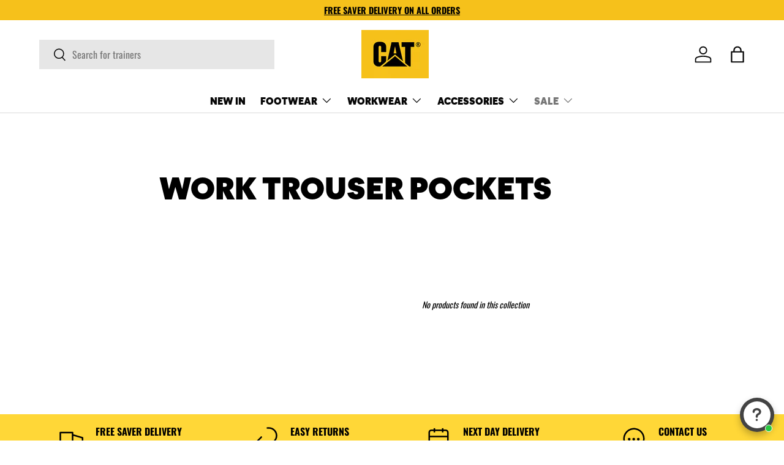

--- FILE ---
content_type: text/css
request_url: https://cdn.boostcommerce.io/widget-integration/theme/customization/shopcaterpillaruk.myshopify.com/qbflvmXn9Z/customization-1741172777190.css
body_size: 631
content:
/*********************** Custom css for Boost AI Search & Discovery  ************************/
.boost-sd__product-image-column.boost-sd__product-image-column--in-top.boost-sd__product-image-column--left {
	justify-content: flex-end;
    padding: 0;
}

.boost-sd__product-label {
    margin-right: 0;
}

@media only screen and (max-width: 991px) {
    .boost-sd-layout {
        padding-left: 0;
        padding-right: 0;
    }

    .boost-sd__product-label-text {
        font-size: calc(var(--body-font-size)* .095rem);
    }
}

.boost-sd__product-list-grid--2-col.boost-sd__product-list--margin .boost-sd__product-item {
    margin-bottom: calc(var(--boostsd-product-item-margin-bottom-mobile)* 2);
}

.boost-sd-container.boost-sd-container-search-page {
  margin-top: calc((var(--section-gap) * var(--fluid-1-5)) * -0.75);
}

.boost-sd__popup-select-option-container {
  border: 1px solid #000;
}

--- FILE ---
content_type: text/javascript
request_url: https://cdn.boostcommerce.io/widget-integration/theme/customization/shopcaterpillaruk.myshopify.com/GgRmo18Po7/customization-1746126816623.js
body_size: 464
content:
/*********************** Custom JS for Boost AI Search & Discovery  ************************/
function afterRender() {
    const productItems = document.querySelectorAll('.boost-sd__product-item');
    productItems.forEach((productItem) => {
        const dataProduct = productItem.getAttribute('data-product');
        const dataProductParsed = JSON.parse(dataProduct);
        const productHandle = dataProductParsed.handle;

        fetch('/products/' + productHandle + '?view=color-swatch').then(response => {
            if (!response.ok) {
                throw new Error('Network response was not ok ' + response.statusText);
            }
            return response.text(); // Convert response to JSON
        }).then(resData => {
            const parser = new DOMParser();
            const doc = parser.parseFromString(resData, 'text/html');
            if (doc.querySelector(`#product-labels`)) {
                // console.log(productItem.querySelectorAll('.boost-sd__product-image-column--right')[0].innerHTML);
                const divContentLabel = doc.querySelector(`#product-labels`).innerHTML;
                if (productItem.querySelectorAll('.label-wrapper').length <= 0) {
                    productItem.querySelectorAll('.boost-sd__product-image-column--left')[0].innerHTML = productItem.querySelectorAll('.boost-sd__product-image-column--left')[0].innerHTML + '<div data-no-redirect="true" class="label-wrapper">' + divContentLabel + '</div>';
                }
            }

            if (doc.querySelector(`#color-swatch-container`)) {
                const divContent = doc.querySelector(`#color-swatch-container`).innerHTML;
                if (productItem.querySelectorAll('.swatch-wrapper').length <= 0) {
                    productItem.querySelectorAll('.boost-sd__product-link')[1].insertAdjacentHTML('afterend', '<div data-no-redirect="true" class="swatch-wrapper">' + divContent + '</div>');
                }
            }
            productItem.querySelectorAll('.color-swatch-item a').forEach(function (el) {
                el.addEventListener("click", function (event) { 
                    var currentHref = el.getAttribute('href');
                    window.location.href = currentHref;
                });
            });
        });
    });
}
// Register the custom function with the scope 'filter' 
boostWidgetIntegration.regisCustomization(afterRender, 'filter');
window.addEventListener('load', function (event) {
    afterRender();
});

--- FILE ---
content_type: image/svg+xml
request_url: https://www.shopcaterpillar.co.uk/cdn/shop/files/tp_4_stars.svg?v=5814150298596204265
body_size: 1094
content:
<svg viewBox="0 0 3166.86 360.33" xmlns="http://www.w3.org/2000/svg" data-name="Layer 2" id="Layer_2">
  <defs>
    <style>
      .cls-1 {
        fill: #73cf11;
      }

      .cls-2 {
        fill: #005128;
      }

      .cls-3 {
        fill: #fff;
      }

      .cls-4 {
        fill: #dcdce6;
      }

      .cls-5 {
        fill: #00b67a;
      }
    </style>
  </defs>
  <g data-name="Layer 1 black" id="Layer_1_black">
    <g data-name="Layer 1 black" id="Layer_1_black-2">
      <path d="M2331.56,139.67h114.7v21.4h-45.1v120.3h-24.8v-120.3h-44.9v-21.4h.1ZM2441.36,178.77h21.2v19.8h.4c.7-2.8,2-5.5,3.9-8.1s4.2-5.1,6.9-7.2c2.7-2.2,5.7-3.9,9-5.3,3.3-1.3,6.7-2,10.1-2s4.5.1,5.5.2,2,.3,3.1.4v21.8c-1.6-.3-3.2-.5-4.9-.7-1.7-.2-3.3-.3-4.9-.3-3.8,0-7.4.8-10.8,2.3s-6.3,3.8-8.8,6.7c-2.5,3-4.5,6.6-6,11s-2.2,9.4-2.2,15.1v48.8h-22.6v-102.5h.1ZM2605.36,281.37h-22.2v-14.3h-.4c-2.8,5.2-6.9,9.3-12.4,12.4-5.5,3.1-11.1,4.7-16.8,4.7-13.5,0-23.3-3.3-29.3-10s-9-16.8-9-30.3v-65.1h22.6v62.9c0,9,1.7,15.4,5.2,19.1,3.4,3.7,8.3,5.6,14.5,5.6s8.7-.7,11.9-2.2,5.8-3.4,7.7-5.9c2-2.4,3.4-5.4,4.3-8.8.9-3.4,1.3-7.1,1.3-11.1v-59.5h22.6v102.5h0ZM2643.86,248.47c.7,6.6,3.2,11.2,7.5,13.9,4.4,2.6,9.6,4,15.7,4s4.5-.2,7.2-.5,5.3-1,7.6-1.9c2.4-.9,4.3-2.3,5.9-4.1,1.5-1.8,2.2-4.1,2.1-7,0-2.9-1.2-5.3-3.2-7.1-2-1.9-4.5-3.3-7.6-4.5-3.1-1.1-6.6-2.1-10.6-2.9-4-.8-8-1.7-12.1-2.6-4.2-.9-8.3-2.1-12.2-3.4-3.9-1.3-7.4-3.1-10.5-5.4-3.1-2.2-5.6-5.1-7.4-8.6-1.9-3.5-2.8-7.8-2.8-13s1.4-10.2,4.1-14c2.7-3.8,6.2-6.8,10.3-9.1,4.2-2.3,8.8-3.9,13.9-4.9,5.1-.9,10-1.4,14.6-1.4s10.4.6,15.2,1.7c4.8,1.1,9.2,2.9,13.1,5.5,3.9,2.5,7.1,5.8,9.7,9.8,2.6,4,4.2,8.9,4.9,14.6h-23.6c-1.1-5.4-3.5-9.1-7.4-10.9-3.9-1.9-8.4-2.8-13.4-2.8s-3.5.1-5.7.4c-2.2.3-4.2.8-6.2,1.5-1.9.7-3.5,1.8-4.9,3.2-1.3,1.4-2,3.2-2,5.5s1,5,2.9,6.7,4.4,3.1,7.5,4.3c3.1,1.1,6.6,2.1,10.6,2.9,4,.8,8.1,1.7,12.3,2.6,4.1.9,8.1,2.1,12.1,3.4,4,1.3,7.5,3.1,10.6,5.4,3.1,2.3,5.6,5.1,7.5,8.5s2.9,7.7,2.9,12.7-1.4,11.2-4.2,15.5c-2.8,4.2-6.4,7.7-10.8,10.3-4.4,2.6-9.4,4.6-14.8,5.8-5.4,1.2-10.8,1.8-16.1,1.8s-12.5-.7-18-2.2-10.3-3.7-14.3-6.6c-4-3-7.2-6.7-9.5-11.1-2.3-4.4-3.5-9.7-3.7-15.8h22.8v-.2h0ZM2718.46,178.77h17.1v-30.8h22.6v30.8h20.4v16.9h-20.4v54.8c0,2.4,0,4.4.3,6.2.2,1.7.7,3.2,1.4,4.4s1.8,2.1,3.3,2.7c1.5.6,3.4.9,6,.9s3.2,0,4.8-.1,3.2-.3,4.8-.7v17.5c-2.5.3-5,.5-7.3.8-2.4.3-4.8.4-7.3.4-6,0-10.8-.6-14.4-1.7-3.6-1.1-6.5-2.8-8.5-5-2.1-2.2-3.4-4.9-4.2-8.2-.7-3.3-1.2-7.1-1.3-11.3v-60.5h-17.1v-17.1h-.2,0ZM2794.56,178.77h21.4v13.9h.4c3.2-6,7.6-10.2,13.3-12.8s11.8-3.9,18.5-3.9,15.1,1.4,21.1,4.3c6,2.8,11,6.7,15,11.7s6.9,10.8,8.9,17.4c2,6.6,3,13.7,3,21.2s-.9,13.6-2.7,20c-1.8,6.5-4.5,12.2-8.1,17.2s-8.2,8.9-13.8,11.9-12.1,4.5-19.7,4.5-6.6-.3-9.9-.9c-3.3-.6-6.5-1.6-9.5-2.9-3-1.3-5.9-3-8.4-5.1-2.6-2.1-4.7-4.5-6.5-7.2h-.4v51.2h-22.6v-140.5h0ZM2873.56,230.17c0-4.6-.6-9.1-1.8-13.5s-3-8.2-5.4-11.6c-2.4-3.4-5.4-6.1-8.9-8.1-3.6-2-7.7-3.1-12.3-3.1-9.5,0-16.7,3.3-21.5,9.9-4.8,6.6-7.2,15.4-7.2,26.4s.6,10,1.9,14.4c1.3,4.4,3.1,8.2,5.7,11.4,2.5,3.2,5.5,5.7,9,7.5,3.5,1.9,7.6,2.8,12.2,2.8s9.5-1.1,13.1-3.2c3.6-2.1,6.5-4.9,8.8-8.2,2.3-3.4,4-7.2,5-11.5.9-4.3,1.4-8.7,1.4-13.2h0ZM2913.46,139.67h22.6v21.4h-22.6v-21.4ZM2913.46,178.77h22.6v102.6h-22.6v-102.6h0ZM2956.26,139.67h22.6v141.7h-22.6v-141.7h0ZM3048.16,284.17c-8.2,0-15.5-1.4-21.9-4.1-6.4-2.7-11.8-6.5-16.3-11.2-4.4-4.8-7.8-10.5-10.1-17.1s-3.5-13.9-3.5-21.8,1.2-15,3.5-21.6,5.7-12.3,10.1-17.1c4.4-4.8,9.9-8.5,16.3-11.2,6.4-2.7,13.7-4.1,21.9-4.1s15.5,1.4,21.9,4.1c6.4,2.7,11.8,6.5,16.3,11.2,4.4,4.8,7.8,10.5,10.1,17.1,2.3,6.6,3.5,13.8,3.5,21.6s-1.2,15.2-3.5,21.8-5.7,12.3-10.1,17.1-9.9,8.5-16.3,11.2-13.7,4.1-21.9,4.1h0ZM3048.16,266.27c5,0,9.4-1.1,13.1-3.2,3.7-2.1,6.7-4.9,9.1-8.3,2.4-3.4,4.1-7.3,5.3-11.6,1.1-4.3,1.7-8.7,1.7-13.2s-.6-8.7-1.7-13.1-2.9-8.2-5.3-11.6c-2.4-3.4-5.4-6.1-9.1-8.2-3.7-2.1-8.1-3.2-13.1-3.2s-9.4,1.1-13.1,3.2c-3.7,2.1-6.7,4.9-9.1,8.2-2.4,3.4-4.1,7.2-5.3,11.6-1.1,4.4-1.7,8.7-1.7,13.1s.6,8.9,1.7,13.2c1.1,4.3,2.9,8.2,5.3,11.6,2.4,3.4,5.4,6.2,9.1,8.3,3.7,2.2,8.1,3.2,13.1,3.2h0ZM3106.56,178.77h17.1v-30.8h22.6v30.8h20.4v16.9h-20.4v54.8c0,2.4,0,4.4.3,6.2.2,1.7.7,3.2,1.4,4.4.7,1.2,1.8,2.1,3.3,2.7,1.5.6,3.4.9,6,.9s3.2,0,4.8-.1c1.6-.1,3.2-.3,4.8-.7v17.5c-2.5.3-5,.5-7.3.8-2.4.3-4.8.4-7.3.4-6,0-10.8-.6-14.4-1.7-3.6-1.1-6.5-2.8-8.5-5-2.1-2.2-3.4-4.9-4.2-8.2-.7-3.3-1.2-7.1-1.3-11.3v-60.5h-17.1v-17.1h-.2Z"></path>
      <path d="M2305.16,139.67h-103.6l-32-98.6-32.1,98.6h-103.6l83.9,60.9-32.1,98.5,83.9-60.9,83.8,60.9-32-98.5,83.8-60.9h0Z" class="cls-5"></path>
      <path d="M2228.56,222.87l-7.2-22.3-51.8,37.6,59-15.3Z" class="cls-2"></path>
    </g>
    <g data-name="Trustpilot ratings 4star-RGB" id="Trustpilot_ratings_4star-RGB">
      <g>
        <rect height="360.33" width="360.33" class="cls-1" id="Rectangle-path"></rect>
        <rect height="360.33" width="360.33" x="390.36" class="cls-1" data-name="Rectangle-path" id="Rectangle-path-2"></rect>
        <rect height="360.33" width="360.33" x="780.72" class="cls-1" data-name="Rectangle-path" id="Rectangle-path-3"></rect>
        <rect height="360.33" width="360.33" x="1171.08" class="cls-1" data-name="Rectangle-path" id="Rectangle-path-4"></rect>
        <rect height="360.33" width="360.33" x="1561.44" class="cls-4" data-name="Rectangle-path" id="Rectangle-path-5"></rect>
        <path d="M180.17,242.85l54.8-13.89,22.9,70.57-77.7-56.68ZM306.28,151.64h-96.46l-29.65-90.83-29.65,90.83H54.05l78.07,56.3-29.65,90.83,78.07-56.3,48.04-34.53,77.7-56.3h0Z" class="cls-3" id="Shape"></path>
        <path d="M570.53,242.85l54.8-13.89,22.9,70.57-77.7-56.68ZM696.64,151.64h-96.46l-29.65-90.83-29.65,90.83h-96.46l78.07,56.3-29.65,90.83,78.07-56.3,48.04-34.53,77.7-56.3h0Z" class="cls-3" data-name="Shape" id="Shape-2"></path>
        <path d="M960.89,242.85l54.8-13.89,22.9,70.57-77.7-56.68ZM1087.01,151.64h-96.46l-29.65-90.83-29.65,90.83h-96.46l78.07,56.3-29.65,90.83,78.07-56.3,48.04-34.53,77.7-56.3h0Z" class="cls-3" data-name="Shape" id="Shape-3"></path>
        <path d="M1351.25,242.85l54.8-13.89,22.9,70.57-77.7-56.68ZM1477.37,151.64h-96.46l-29.65-90.83-29.65,90.83h-96.46l78.07,56.3-29.65,90.83,78.07-56.3,48.04-34.53,77.7-56.3h0Z" class="cls-3" data-name="Shape" id="Shape-4"></path>
        <path d="M1741.61,242.85l54.8-13.89,22.9,70.57-77.7-56.68ZM1867.73,151.64h-96.46l-29.65-90.83-29.65,90.83h-96.46l78.07,56.3-29.65,90.83,78.07-56.3,48.04-34.53,77.7-56.3h0Z" class="cls-3" data-name="Shape" id="Shape-5"></path>
      </g>
    </g>
  </g>
</svg>